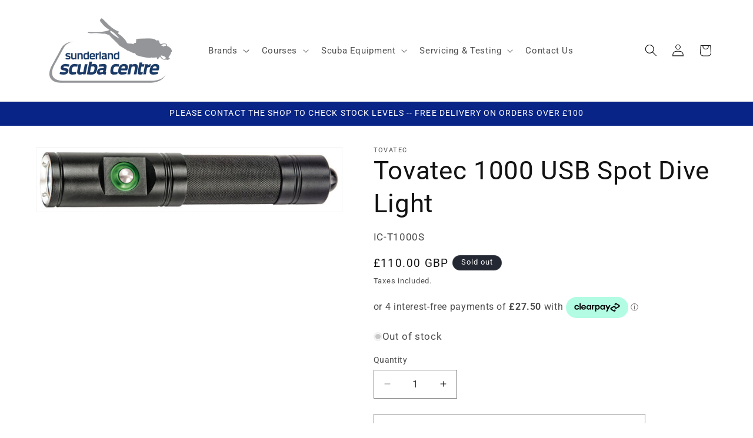

--- FILE ---
content_type: text/html
request_url: https://placement-api.clearpay.co.uk/?mpid=180c6f.myshopify.com&placementid=null&pageType=null&zoid=9.0.85
body_size: 1022
content:

  <!DOCTYPE html>
  <html>
  <head>
      <link rel='icon' href='data:,' />
      <meta http-equiv="Content-Security-Policy"
          content="base-uri 'self'; default-src 'self'; font-src 'self'; style-src 'self'; script-src 'self' https://cdn.jsdelivr.net/npm/zoid@9.0.85/dist/zoid.min.js; img-src 'self'; connect-src 'self'; frame-src 'self'">
      <title></title>
      <link rel="preload" href="/index.js" as="script" />
      <link rel="preload" href="https://cdn.jsdelivr.net/npm/zoid@9.0.85/dist/zoid.min.js" integrity="sha384-67MznxkYtbE8teNrhdkvnzQBmeiErnMskO7eD8QwolLpdUliTdivKWx0ANHgw+w8" as="script" crossorigin="anonymous" />
      <div id="__AP_DATA__" hidden>
        {"errors":{"mcr":null},"mcrResponse":{"data":{"errors":[],"config":{"mpId":"180c6f.myshopify.com","createdAt":"2024-12-08T22:38:03.161717023Z","updatedAt":"2024-12-12T12:06:03.190416775Z","config":{"consumerLending":{"metadata":{"shouldForceCache":false,"isProductEnabled":false,"expiresAt":1733737917412,"ttl":900,"updatedAt":"2024-12-09T09:36:57.412483785Z","version":0},"details":{}},"interestFreePayment":{"metadata":{"shouldForceCache":false,"isProductEnabled":true,"expiresAt":1733737917412,"ttl":900,"updatedAt":"2024-12-09T09:36:57.412483785Z","version":0},"details":{"minimumAmount":{"amount":"1.0","currency":"GBP"},"maximumAmount":{"amount":"1200.0","currency":"GBP"},"cbt":{"enabled":false,"countries":[],"limits":{}}}},"merchantAttributes":{"metadata":{"shouldForceCache":false,"isProductEnabled":true,"expiresAt":1733737917412,"ttl":900,"updatedAt":"2024-12-09T09:36:57.412483785Z","version":0},"details":{"analyticsEnabled":false,"tradingCountry":"GB","storeURI":"https://www.sunderlandscubacentre.com","tradingName":"Sunderland Scuba Centre Ltd","vpuf":true}},"onsitePlacements":{"metadata":{"expiresAt":1734006063190,"ttl":900,"updatedAt":"2024-12-12T12:06:03.190379525Z","version":0},"details":{"onsitePlacements":{"06cad074-d341-44ab-be5c-1425ea0c2505":{"placementId":"06cad074-d341-44ab-be5c-1425ea0c2505","pageType":"product","enabled":true,"type":"price-paragraph","introText":"or","logoType":"badge","badgeTheme":"black-on-mint","lockupTheme":"black","modalTheme":"mint","modalLinkStyle":"circled-info-icon","paymentAmountIsBold":false,"promoRenderStyle":"promo-with-get-and-payments","size":"md","showIfOutsideLimits":true,"showInterestFree":true,"showLowerLimit":true,"showUpperLimit":true,"showWith":true,"showPaymentAmount":true},"bc9ba2cc-a071-4abe-b6dd-b6c09d10e4a5":{"placementId":"bc9ba2cc-a071-4abe-b6dd-b6c09d10e4a5","pageType":"cart","enabled":true,"type":"price-paragraph","introText":"or","logoType":"badge","badgeTheme":"black-on-mint","lockupTheme":"black","modalTheme":"mint","modalLinkStyle":"circled-info-icon","paymentAmountIsBold":false,"promoRenderStyle":"promo-with-get-and-payments","size":"md","showIfOutsideLimits":true,"showInterestFree":true,"showLowerLimit":true,"showUpperLimit":true,"showWith":true,"showPaymentAmount":true}}}},"cashAppPay":{"metadata":{"shouldForceCache":false,"isProductEnabled":false,"expiresAt":1733737917412,"ttl":900,"updatedAt":"2024-12-09T09:36:57.412483785Z","version":0},"details":{"enabledForOrders":false,"integrationCompleted":false}},"promotionalData":{"metadata":{"version":0},"details":{"consumerLendingPromotions":[]}}}}},"errors":null,"status":200},"brand":"clearpay","meta":{"version":"0.35.4"}}
      </div>
  </head>
  <body></body>
  <script src="/index.js" type="application/javascript"></script>
  </html>
  

--- FILE ---
content_type: text/css
request_url: https://sunderlandscubacentre.com/cdn/shop/t/6/assets/component-card.css?v=11771318433286017801760789409
body_size: 1872
content:
/** Shopify CDN: Minification failed

Line 602:0 Expected "}" to go with "{"

**/
.card-wrapper {
  color: inherit;
  height: 100%;
  position: relative;
  text-decoration: none;
}

.card {
  text-decoration: none;
  text-align: var(--text-alignment);
}

.card:not(.ratio) {
  display: flex;
  flex-direction: column;
  height: 100%;
}

.card.card--horizontal {
  --text-alignment: left;
  --image-padding: 0rem;
  flex-direction: row;
  align-items: flex-start;
  gap: 1.5rem;
}

.card--horizontal.ratio:before {
  padding-bottom: 0;
}

.card--card.card--horizontal {
  padding: 1.2rem;
}

.card--card.card--horizontal.card--text {
  column-gap: 0;
}

.card--card {
  height: 100%;
}

.card--card,
.card--standard .card__inner {
  position: relative;
  box-sizing: border-box;
  border-radius: var(--border-radius);
  border: var(--border-width) solid rgba(var(--color-foreground), var(--border-opacity));
}

.card--card:after,
.card--standard .card__inner:after {
  content: '';
  position: absolute;
  z-index: -1;
  width: calc(var(--border-width) * 2 + 100%);
  height: calc(var(--border-width) * 2 + 100%);
  top: calc(var(--border-width) * -1);
  left: calc(var(--border-width) * -1);
  border-radius: var(--border-radius);
  box-shadow: var(--shadow-horizontal-offset) var(--shadow-vertical-offset) var(--shadow-blur-radius)
    rgba(var(--color-shadow), var(--shadow-opacity));
}

/* Needed for gradient continuity with or without animation, the transform scopes the gradient to its container which happens already when animation are turned on */
.card--card.gradient,
.card__inner.gradient {
  transform: perspective(0);
}

/* Needed for gradient continuity with or without animation so that transparent PNG images come up as we would expect */
.card__inner.color-scheme-1 {
  background: transparent;
}

.card .card__inner .card__media {
  overflow: hidden;
  /* Fix for Safari border bug on hover */
  z-index: 0;
  border-radius: calc(var(--border-radius) - var(--border-width) - var(--image-padding));
}

.card--card .card__inner .card__media {
  border-bottom-right-radius: 0;
  border-bottom-left-radius: 0;
}

.card--standard.card--text {
  background-color: transparent;
}

.card-information {
  text-align: var(--text-alignment);
}

.card__media,
.card .media {
  bottom: 0;
  position: absolute;
  top: 0;
}

.card .media {
  width: 100%;
}

.card__media {
  margin: var(--image-padding);
  width: calc(100% - 2 * var(--image-padding));
}

.card--standard .card__media {
  margin: var(--image-padding);
}

.card__inner {
  width: 100%;
}

.card--media .card__inner .card__content {
  position: relative;
  padding: calc(var(--image-padding) + 1rem);
}

.card__content {
  display: grid;
  grid-template-rows: minmax(0, 1fr) max-content minmax(0, 1fr);
  padding: 1rem;
  width: 100%;
  flex-grow: 1;
}

.card__content--auto-margins {
  grid-template-rows: minmax(0, auto) max-content minmax(0, auto);
}

.card__information {
  grid-row-start: 2;
  padding: 1.3rem 1rem;
}

.card:not(.ratio) > .card__content {
  grid-template-rows: max-content minmax(0, 1fr) max-content auto;
}

.card-information .card__information-volume-pricing-note {
  margin-top: 0.6rem;
  line-height: calc(0.5 + 0.4 / var(--font-body-scale));
  color: rgba(var(--color-foreground), 0.75);
}

.card__information-volume-pricing-note--button,
.card__information-volume-pricing-note--button.quantity-popover__info-button--icon-with-label {
  position: relative;
  z-index: 1;
  cursor: pointer;
  padding: 0;
  margin: 0;
  text-align: var(--text-alignment);
  min-width: auto;
}

.card__information-volume-pricing-note--button:hover {
  text-decoration: underline;
}

.card__information-volume-pricing-note--button + .global-settings-popup.quantity-popover__info {
  transform: initial;
  top: auto;
  bottom: 4rem;
  max-width: 20rem;
  width: calc(95% + 2rem);
}

.card__information-volume-pricing-note--button + .global-settings-popup.quantity-popover__info span:first-of-type {
  padding-right: 0.3rem;
}

.card__information-volume-pricing-note--button-right + .global-settings-popup.quantity-popover__info {
  right: 0;
  left: auto;
}

.card__information-volume-pricing-note--button-center + .global-settings-popup.quantity-popover__info {
  left: 50%;
  transform: translate(-50%);
}

.card__information-volume-pricing-note--button + .global-settings-popup.quantity-popover__info .quantity__rules {
  text-align: left;
}

@media screen and (min-width: 990px) {
  .grid--6-col-desktop .card__content quick-add-bulk .quantity {
    width: auto;
  }

  .grid--6-col-desktop .card__content quick-add-bulk .quantity__button {
    width: calc(3rem / var(--font-body-scale));
  }

  .grid--6-col-desktop .card__information-volume-pricing-note--button + .global-settings-popup.quantity-popover__info {
    left: 50%;
    transform: translate(-50%);
    width: calc(100% + var(--border-width) + 3.5rem);
  }

  .grid--6-col-desktop
    .card--standard
    .card__information-volume-pricing-note--button
    + .global-settings-popup.quantity-popover__info {
    width: calc(100% + var(--border-width) + 1rem);
  }
}

@media screen and (max-width: 749px) {
  .grid--2-col-tablet-down .card__content quick-add-bulk .quantity__button {
    width: calc(3.5rem / var(--font-body-scale));
  }

  .grid--2-col-tablet-down
    .card--card
    .card__information-volume-pricing-note--button
    + .global-settings-popup.quantity-popover__info,
  .grid--2-col-tablet-down
    .card--standard
    .card__information-volume-pricing-note--button
    + .global-settings-popup.quantity-popover__info {
    left: 50%;
    transform: translate(-50%);
  }

  .grid--2-col-tablet-down
    .card--standard
    .card__information-volume-pricing-note--button
    + .global-settings-popup.quantity-popover__info {
    width: 100%;
  }

  .grid--2-col-tablet-down
    .card--card
    .card__information-volume-pricing-note--button
    + .global-settings-popup.quantity-popover__info {
    width: calc(100% + var(--border-width) + 4rem);
  }

  .grid--2-col-tablet-down .card__content quick-add-bulk .quantity {
    width: auto;
  }
}

.card-information quantity-popover volume-pricing {
  margin-top: 0;
}

@media screen and (max-width: 989px) {
  .card-information quantity-popover .quantity__rules ~ volume-pricing {
    margin-top: 0;
  }

  .card-information quantity-popover volume-pricing {
    margin-top: 4.2rem;
  }
}

@media screen and (min-width: 750px) {
  .card__information {
    padding-bottom: 1.7rem;
    padding-top: 1.7rem;
  }
}

.card__badge {
  align-self: flex-end;
  grid-row-start: 3;
  justify-self: flex-start;
}

.card__badge.top {
  align-self: flex-start;
  grid-row-start: 1;
}

.card__badge.right {
  justify-self: flex-end;
}

.card:not(.card--horizontal) > .card__content > .card__badge {
  margin: 1.3rem;
}

.card__media .media img {
  height: 100%;
  object-fit: cover;
  object-position: center center;
  width: 100%;
}

.card__inner:not(.ratio) > .card__content {
  height: 100%;
}

.card__heading {
  margin-top: 0;
  margin-bottom: 0;
}

.card__heading:last-child {
  margin-bottom: 0;
}

.card--horizontal .card__heading,
.card--horizontal .price__container .price-item,
.card--horizontal__quick-add {
  font-size: calc(var(--font-heading-scale) * 1.2rem);
}

.card--horizontal
  .card-information
  > *:not(.visually-hidden:first-child)
  + *:not(.rating):not(.card__information-volume-pricing-note) {
  margin-top: 0;
}

.card--horizontal__quick-add:before {
  box-shadow: none;
}

@media only screen and (min-width: 750px) {
  .card--horizontal .card__heading,
  .card--horizontal .price__container .price-item,
  .card--horizontal__quick-add {
    font-size: calc(var(--font-heading-scale) * 1.3rem);
  }
}

.card--card.card--media > .card__content {
  margin-top: calc(0rem - var(--image-padding));
}

.card--standard.card--text a::after,
.card--card .card__heading a::after {
  bottom: calc(var(--border-width) * -1);
  left: calc(var(--border-width) * -1);
  right: calc(var(--border-width) * -1);
  top: calc(var(--border-width) * -1);
}

.card__heading a::after {
  bottom: 0;
  content: '';
  left: 0;
  position: absolute;
  right: 0;
  top: 0;
  z-index: 1;
}

.card__heading a:after {
  outline-offset: 0.3rem;
}

.card__heading a:focus:after {
  box-shadow: 0 0 0 0.3rem rgb(var(--color-background)), 0 0 0.5rem 0.4rem rgba(var(--color-foreground), 0.3);
  outline: 0.2rem solid rgba(var(--color-foreground), 0.5);
}

.card__heading a:focus-visible:after {
  box-shadow: 0 0 0 0.3rem rgb(var(--color-background)), 0 0 0.5rem 0.4rem rgba(var(--color-foreground), 0.3);
  outline: 0.2rem solid rgba(var(--color-foreground), 0.5);
}

.card__heading a:focus:not(:focus-visible):after {
  box-shadow: none;
  outline: 0;
}

.card__heading a:focus {
  box-shadow: none;
  outline: 0;
}

@media screen and (min-width: 990px) {
  .card .media.media--hover-effect > img:only-child,
  .card-wrapper .media.media--hover-effect > img:only-child {
    transition: transform var(--duration-long) ease;
  }

  .card:hover .media.media--hover-effect > img:first-child:only-child,
  .card-wrapper:hover .media.media--hover-effect > img:first-child:only-child {
    transform: scale(1.03);
  }

  .card-wrapper:hover .media.media--hover-effect > img:first-child:not(:only-child) {
    opacity: 0;
  }

  .card-wrapper:hover .media.media--hover-effect > img + img {
    opacity: 1;
    transition: transform var(--duration-long) ease;
    transform: scale(1.03);
  }

  .underline-links-hover:hover a {
    text-decoration: underline;
    text-underline-offset: 0.3rem;
  }
}

.card--standard.card--media .card__inner .card__information,
.card--standard.card--text:not(.card--horizontal) > .card__content .card__heading:not(.card__heading--placeholder),
.card--standard:not(.card--horizontal) > .card__content .card__badge,
.card--standard.card--text.article-card > .card__content .card__information,
.card--standard > .card__content .card__caption {
  display: none;
}

.card--standard:not(.card--horizontal) .placeholder-svg {
  width: 100%;
}

.card--standard > .card__content {
  padding: 0;
}

.card--standard > .card__content .card__information {
  padding-left: 0;
  padding-right: 0;
}

.card--card.card--media .card__inner .card__information,
.card--card.card--text .card__inner,
.card--card.card--media > .card__content .card__badge {
  display: none;
}

.card--horizontal .card__badge,
.card--horizontal.card--text .card__inner {
  display: none;
}

.card--extend-height {
  height: 100%;
}

.card--extend-height.card--standard.card--text,
.card--extend-height.card--media {
  display: flex;
  flex-direction: column;
}

.card--extend-height.card--standard.card--text .card__inner,
.card--extend-height.card--media .card__inner {
  flex-grow: 1;
}

.card .icon-wrap {
  margin-left: 0.8rem;
  white-space: nowrap;
  transition: transform var(--duration-short) ease;
  overflow: hidden;
}

.card-information > * + * {
  margin-top: 0.5rem;
}

.card-information {
  width: 100%;
}

.card-information > * {
  line-height: calc(1 + 0.4 / var(--font-body-scale));
  color: rgb(var(--color-foreground));
}

.card-information > .price {
  color: rgb(var(--color-foreground));
}

.card--horizontal .card-information > .price {
  color: rgba(var(--color-foreground), 0.75);
}

.card-information > .rating {
  margin-top: 0.4rem;
}

/* Specificity needed due to the changes below */
.card-information
  > *:not(.visually-hidden:first-child)
  + quantity-popover:not(.rating):not(.card__information-volume-pricing-note),
.card-information .card__information-volume-pricing-note.card__information-volume-pricing-note--button {
  margin-top: 0;
}

.card-information > *:not(.visually-hidden:first-child) + *:not(.rating):not(.card__information-volume-pricing-note) {
  margin-top: 0.7rem;
}

.card-information .caption {
  letter-spacing: 0.07rem;
}

.card-article-info {
  margin-top: 1rem;
}

/* Card Shapes */

.card--shape .card__content {
  padding-top: 0;
}

.card--shape.card--standard:not(.card--text) .card__inner {
  border: 0;
  /* Border is not currently compatible with image shapes for standard cards. */
  background-color: transparent;
  filter: drop-shadow(
    var(--shadow-horizontal-offset) var(--shadow-vertical-offset) var(--shadow-blur-radius)
      rgba(var(--color-shadow), var(--shadow-opacity))
  );
}

.card--shape.card--standard:not(.card--text) .card__inner:after {
  display: none;
}

.grid__item:nth-child(2n) .shape--blob {
  clip-path: polygon(var(--shape--blob-2));
}

.grid__item:nth-child(3n) .shape--blob {
  clip-path: polygon(var(--shape--blob-3));
}

.grid__item:nth-child(4n) .shape--blob {
  clip-path: polygon(var(--shape--blob-4));
}

.grid__item:nth-child(5n) .shape--blob {
  clip-path: polygon(var(--shape--blob-5));
}

.grid__item:nth-child(7n) .shape--blob {
  clip-path: polygon(var(--shape--blob-6));
}

.grid__item:nth-child(8n) .shape--blob {
  clip-path: polygon(var(--shape--blob-1));
}

/* Card Shape Hover Rules */

@media (prefers-reduced-motion: no-preference) {
  .product-card-wrapper .shape--round {
    transition: clip-path var(--duration-long) ease;
  }

  .product-card-wrapper:hover .shape--round {
    clip-path: ellipse(47% 47% at 50% 50%);
  }

  .product-card-wrapper .shape--blob {
    transition: clip-path var(--duration-long) ease-in-out;
  }

  .product-card-wrapper:hover .shape--blob {
    clip-path: polygon(var(--shape--blob-5));
  }

  .grid__item:nth-child(2n) .product-card-wrapper:hover .shape--blob {
    clip-path: polygon(var(--shape--blob-6));
  }

  .grid__item:nth-child(3n) .product-card-wrapper:hover .shape--blob {
    clip-path: polygon(var(--shape--blob-1));
  }

  .grid__item:nth-child(4n) .product-card-wrapper:hover .shape--blob {
    clip-path: polygon(var(--shape--blob-2));
  }

  .grid__item:nth-child(5n) .product-card-wrapper:hover .shape--blob {
    clip-path: polygon(var(--shape--blob-3));
  }

  .grid__item:nth-child(7n) .product-card-wrapper:hover .shape--blob {
    clip-path: polygon(var(--shape--blob-4));
  }

  .grid__item:nth-child(8n) .product-card-wrapper:hover .shape--blob {
    clip-path: polygon(var(--shape--blob-5));
  }
  

